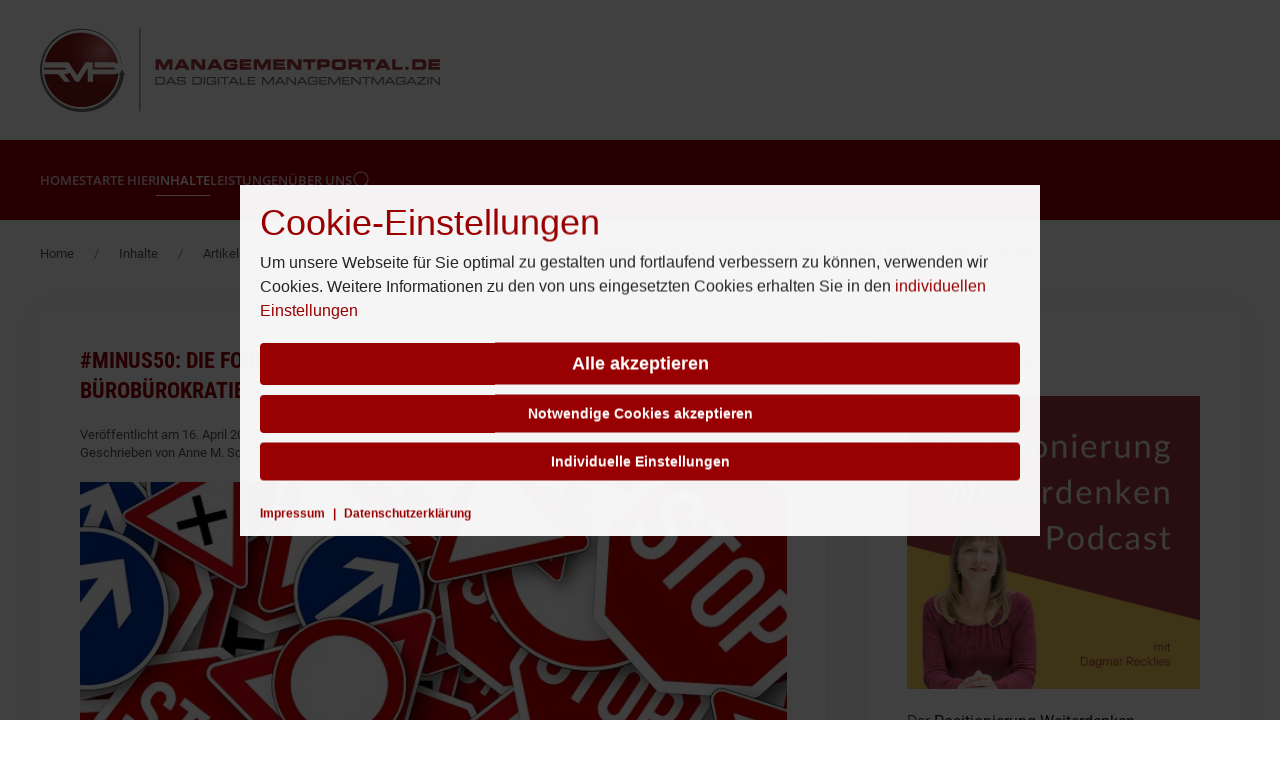

--- FILE ---
content_type: text/html; charset=utf-8
request_url: https://www.managementportal.de/inhalte/artikel/fachbeitraege/21-management-und-strategie/928-minus50-buerokratie-abbauen.html?fontstyle=f-larger
body_size: 13562
content:
<!DOCTYPE html>
<html lang="de-de" dir="ltr">
    <head>
        <meta name="viewport" content="width=device-width, initial-scale=1">
        <link rel="icon" href="/images/RMP/apple-touch-icon.png" sizes="any">
                <link rel="apple-touch-icon" href="/images/RMP/apple-touch-icon.png">
        <meta charset="utf-8">
	<meta name="rights" content="Recklies Management Project GmbH - Die Strategieexperten">
	<meta name="author" content="Anne M. Schüller">
	<meta name="description" content="Unnötige Regeln und Bürokratie lähmen die Unternehmen, frustrieren die Mitarbeiter und verärgern die Kunden. Anne M. Schüller empfiehlt, nach der Regel Minus50 organisatorischen Ballast abzubauen">
	<meta name="generator" content="Joomla! - Open Source Content Management">
	<title>#Minus50: Die Formel für weniger administrativen Ballast und Bürobürokratie  – Managementportal - Das digitale Managementmagazin</title>
	<link href="/media/system/css/joomla-fontawesome.min.css?ver=4.4.16" rel="preload" as="style" onload="this.onload=null;this.rel='stylesheet'">
<link href="/media/vendor/joomla-custom-elements/css/joomla-alert.min.css?0.4.1" rel="stylesheet">
	<link href="/media/plg_system_jcepro/site/css/content.min.css?86aa0286b6232c4a5b58f892ce080277" rel="stylesheet">
	<link href="/templates/yootheme/css/theme.12.css?1734009210" rel="stylesheet">
	<link href="/templates/yootheme/css/theme.update.css?4.4.16" rel="stylesheet">
	<link href="/media/com_kickconsentmanager/css/kcmwall.1.2.0.min.css?b17dc3" rel="stylesheet">
	<style>:root {--kcmZindex:2147483647;--kcmOverlayZindex:9000;--kcmOverlayBackground:rgba(0, 0, 0, 0.75);--kcmMaxHeight:70vh;--kcmContentMaxWidth:1200px;--kcmBackgrondColor:rgba(255, 255, 255, 0.95);--kcmFontStack:Helvetica Neue, Helvetica, Arial, sans-serif;--kcmBaseFontSize:16px;--kcmColor:#262626;--kcmLinkColor:#990001;--kcmBottomLinkColor:#990001;--kcmServiceBorderColor:#cccccc;--kcmHeadlineFontStack:Helvetica Neue, Helvetica, Arial, sans-serif;--kcmHeadlineColor:#990001;--kcmCategoryBackgroundColor:rgba(255, 255, 255, 1);--kcmCategoryHeadlineColor:#990001;--kcmCategoryTextColor:#262626;--kcmButtonBackgrondColor:#990001;--kcmButtonTextColor:#ffffff;--kcmButtonBorderColor:#990001;--kcmButtonBorderWidth:2px;--kcmButtonFontSize:18px;--kcmButtonFontWeight:bold;--kcmButtonHoverBackgrondColor:#ffffff;--kcmButtonHoverTextColor:#990001;--kcmButtonHoverBorderColor:#990001;--kcmButtonNecessaryBackgrondColor:#990001;--kcmButtonNecessaryTextColor:#ffffff;--kcmButtonNecessaryBorderColor:#990001;--kcmButtonNecessaryBorderWidth:2px;--kcmButtonNecessaryFontSize:14px;--kcmButtonNecessaryFontWeight:bold;--kcmButtonNecessaryHoverBackgrondColor:#ffffff;--kcmButtonNecessaryHoverTextColor:#990001;--kcmButtonNecessaryHoverBorderColor:#990001;--kcmButtonSwitchBackgrondColor:#990001;--kcmButtonSwitchTextColor:#ffffff;--kcmButtonSwitchBorderColor:#990001;--kcmButtonSwitchBorderWidth:2px;--kcmButtonSwitchFontSize:14px;--kcmButtonSwitchFontWeight:bold;--kcmButtonSwitchHoverBackgrondColor:#ffffff;--kcmButtonSwitchHoverTextColor:#990001;--kcmButtonSwitchHoverBorderColor:#990001;--kcmSwitcherBgBorder:#e7e7e7;--kcmSwitcherIconColor:#ffffff;--kcmSwitcherBgBackground:#f7cbcb;--kcmSwitcherOffBg:#ff6a6a;--kcmSwitcherCheckedBG:#c5f7a8;--kcmSwitcherCheckedMark:#77c44c;--kcmSwitcherIntermediateBG:#ffeaa1;--kcmSwitcherIntermediateMark:#f9c713;--kcmSwitcherDisabledBG:#e1e1e1;--kcmSwitcherDisabledMark:#a6a6a6;--kcmSwitcherDisablesInfo:#a6a6a6;}</style>
<script type="application/json" class="joomla-script-options new">{"joomla.jtext":{"ERROR":"Fehler","MESSAGE":"Nachricht","NOTICE":"Hinweis","WARNING":"Warnung","JCLOSE":"Schließen","JOK":"OK","JOPEN":"Öffnen"},"system.paths":{"root":"","rootFull":"https:\/\/www.managementportal.de\/","base":"","baseFull":"https:\/\/www.managementportal.de\/"},"csrf.token":"fd4d903fc26c9fd4d3bf2a6a55ab2e18"}</script>
	<script src="/media/system/js/core.min.js?2cb912"></script>
	<script src="/media/system/js/messages.min.js?9a4811" type="module"></script>
	<script src="/templates/yootheme/vendor/assets/uikit/dist/js/uikit.min.js?4.4.16"></script>
	<script src="/templates/yootheme/vendor/assets/uikit/dist/js/uikit-icons-max.min.js?4.4.16"></script>
	<script src="/templates/yootheme/js/theme.js?4.4.16"></script>
	<script src="https://www.googletagmanager.com/gtag/js?id=G-3HH26L6LHB" async></script>
	<script type="application/ld+json">{"@context":"https://schema.org","@graph":[{"@type":"Organization","@id":"https://www.managementportal.de/#/schema/Organization/base","name":"Managementportal - Das digitale Managementmagazin","url":"https://www.managementportal.de/"},{"@type":"WebSite","@id":"https://www.managementportal.de/#/schema/WebSite/base","url":"https://www.managementportal.de/","name":"Managementportal - Das digitale Managementmagazin","publisher":{"@id":"https://www.managementportal.de/#/schema/Organization/base"}},{"@type":"WebPage","@id":"https://www.managementportal.de/#/schema/WebPage/base","url":"https://www.managementportal.de/inhalte/artikel/fachbeitraege/21-management-und-strategie/928-minus50-buerokratie-abbauen.html?fontstyle=f-larger","name":"#Minus50: Die Formel für weniger administrativen Ballast und Bürobürokratie  – Managementportal - Das digitale Managementmagazin","description":"Unnötige Regeln und Bürokratie lähmen die Unternehmen, frustrieren die Mitarbeiter und verärgern die Kunden. Anne M. Schüller empfiehlt, nach der Regel Minus50 organisatorischen Ballast abzubauen","isPartOf":{"@id":"https://www.managementportal.de/#/schema/WebSite/base"},"about":{"@id":"https://www.managementportal.de/#/schema/Organization/base"},"inLanguage":"de-DE","breadcrumb":{"@id":"https://www.managementportal.de/#/schema/BreadcrumbList/17"}},{"@type":"Article","@id":"https://www.managementportal.de/#/schema/com_content/article/928","name":"#Minus50: Die Formel für weniger administrativen Ballast und Bürobürokratie ","headline":"#Minus50: Die Formel für weniger administrativen Ballast und Bürobürokratie ","inLanguage":"de-DE","author":{"@type":"Person","name":"Anne M. Schüller"},"articleSection":"Fachbeiträge","dateCreated":"2018-04-16T12:40:22+00:00","isPartOf":{"@id":"https://www.managementportal.de/#/schema/WebPage/base"}}]}</script>
	<script>
window.dataLayer = window.dataLayer || [];
function gtag(){dataLayer.push(arguments);}
gtag('js', new Date());
gtag('config', 'G-3HH26L6LHB');
</script>
	<script>window.yootheme ||= {}; var $theme = yootheme.theme = {"i18n":{"close":{"label":"Close"},"totop":{"label":"Back to top"},"marker":{"label":"Open"},"navbarToggleIcon":{"label":"Open menu"},"paginationPrevious":{"label":"Previous page"},"paginationNext":{"label":"Next page"},"searchIcon":{"toggle":"Open Search","submit":"Submit Search"},"slider":{"next":"Next slide","previous":"Previous slide","slideX":"Slide %s","slideLabel":"%s of %s"},"slideshow":{"next":"Next slide","previous":"Previous slide","slideX":"Slide %s","slideLabel":"%s of %s"},"lightboxPanel":{"next":"Next slide","previous":"Previous slide","slideLabel":"%s of %s","close":"Close"}}};</script>
	<script id="kcm-configuration" type="application/configuration">
{"customLinks":[{"name":"Impressum","href":"\/impressum.html","target":"_blank"},{"name":"Datenschutzerkl\u00e4rung","href":"\/datenschutzerklaerung.html","target":"_blank"}],"config_version":1,"consents_url":"index.php?option=com_kickconsentmanager&task=consent.log","cookie_expires_in_days":90,"timeout":-1,"overlay":true,"advanced_settings":true,"preview_mode":false,"poweredby":false,"publicPath":"https:\/\/www.managementportal.de\/media\/com_kickconsentmanager\/js\/","locale":{"version":1,"localeId":"*","texts":{"label_intro_heading":"Cookie-Einstellungen","label_intro":"Um unsere Webseite f\u00fcr Sie optimal zu gestalten und fortlaufend verbessern zu k\u00f6nnen, verwenden wir Cookies. Weitere Informationen zu den von uns eingesetzten Cookies erhalten Sie in den <a class=\"kmc-js-advanced-settings\" href=\"#\">individuellen Einstellungen<\/a>","label_button_save":"Speichern","label_button_accept":"Alle akzeptieren","label_button_accept_necessary":"Notwendige Cookies akzeptieren","label_button_advanced_settings":"Individuelle Einstellungen","label_button_back":"Einstellungen schlie\u00dfen","label_cpc_service_necessary":"Notwendig","label_cpc_cookies_open":"Cookie-Details \u00f6ffnen","label_cpc_cookies_close":"Cookie-Details schlie\u00dfen","label_cpc_list_update":"Diese Cookie-Details werden laufend aktualisiert. Wir empfehlen Ihnen daher, die Cookie-Details von Zeit zu Zeit zu \u00fcberpr\u00fcfen.","label_cpc_heading":"Cookie-Einstellungen","label_cpc_text":"Sie k\u00f6nnen Ihre Einwilligung jederzeit von der Cookie-Erkl\u00e4rung auf unserer Website \u00e4ndern oder widerrufen.","label_nocookie_head":"Um unsere Dienstleistungen bestm\u00f6glich anbieten zu k\u00f6nnen, m\u00fcssen Cookies in Ihrem Browser aktiviert sein.","label_nocookie_text":"Bitte aktivieren Sie Cookies in den Eigenschaften Ihres Browsers. So k\u00f6nnen Sie es in <a href=\"https:\/\/support.google.com\/chrome\/answer\/95647?co=GENIE.Platform%3DDesktop&hl=en-GB\" target=\"_blank\">Google Chrome<\/a> oder <a href=\"https:\/\/support.mozilla.org\/en-US\/kb\/cookies-information-websites-store-on-your-computer\" target=\"_blank\">Firefox<\/a>."}},"serviceCategories":[{"alias":"essential","required":true,"label_heading":"Notwendige Cookies","label_text":"Notwendige Cookies helfen dabei, eine Webseite nutzbar zu machen, indem sie Grundfunktionen wie Seitennavigation und Zugriff auf sichere Bereiche der Webseite erm\u00f6glichen. Die Webseite kann ohne diese Cookies nicht richtig funktionieren.","services":[{"id":"kcm","name":"Kick Consent Manager","required":true,"infos":[{"label":"Zweck","desc":false,"value":"Diese Datenverarbeitung ist unbedingt erforderlich, um die Zustimmung des Besuchers zu Cookies zu speichern.","info":"Diese Datenverarbeitung ist unbedingt erforderlich, um die Zustimmung des Besuchers zu Cookies zu speichern."},{"label":"Gesetzt von","desc":false,"value":"Eigent\u00fcmer dieser Website","info":"Eigent\u00fcmer dieser Website"}],"cookies":[{"name":"kcm_data","infos":[{"label":"Zweck","desc":false,"value":"Dieses Cookie speichert die Zustimmung oder Ablehnung des Users zum Setzen von Cookies, die der Zustimmung bed\u00fcrfen oder die auf einem legitimen Interesse beruhen.","info":"Dieses Cookie speichert die Zustimmung oder Ablehnung des Users zum Setzen von Cookies, die der Zustimmung bed\u00fcrfen oder die auf einem legitimen Interesse beruhen."},{"label":"Ablauf","desc":false,"value":"90 Tage","info":"90 Tage"}]}]}]},{"alias":"statistics","required":false,"label_heading":"Statistiken","label_text":"Statistik-Cookies helfen Webseiten-Besitzern zu verstehen, wie Besucher mit Webseiten interagieren, indem Informationen anonym gesammelt und gemeldet werden.","services":[{"id":"google-analytics","name":"Google Analytics","required":false,"infos":[{"label":"Google Analytics","desc":false,"value":"Durch die Freigabe von Statistiken erm\u00f6glichen Sie es uns, unsere Webseite zu optimieren und die Inhalte gezielter auf Ihre Bed\u00fcrfnisse abzustimmen.","info":"Durch die Freigabe von Statistiken erm\u00f6glichen Sie es uns, unsere Webseite zu optimieren und die Inhalte gezielter auf Ihre Bed\u00fcrfnisse abzustimmen."}],"cookies":false}]}]}
</script>
<script src="https://www.managementportal.de/media/com_kickconsentmanager/js/kcm.1.2.0.min.js"></script>

    </head>
    <body class="">

        <div class="uk-hidden-visually uk-notification uk-notification-top-left uk-width-auto">
            <div class="uk-notification-message">
                <a href="#tm-main">Zum Hauptinhalt springen</a>
            </div>
        </div>

        
        
        <div class="tm-page">

                        


<header class="tm-header-mobile uk-hidden@m">


    
        <div class="uk-navbar-container">

            <div class="uk-container uk-container-expand">
                <nav class="uk-navbar" uk-navbar="{&quot;align&quot;:&quot;left&quot;,&quot;container&quot;:&quot;.tm-header-mobile&quot;,&quot;boundary&quot;:&quot;.tm-header-mobile .uk-navbar-container&quot;}">

                                        <div class="uk-navbar-left">

                                                    <a href="https://managementportal.de/" aria-label="Zurück zur Startseite" class="uk-logo uk-navbar-item">
    <picture>
<source type="image/webp" srcset="/templates/yootheme/cache/9b/logo-mobile-9bfd6780.webp 70w, /templates/yootheme/cache/89/logo-mobile-8982449f.webp 140w" sizes="(min-width: 70px) 70px">
<img alt="RMP Managementportal.de" loading="eager" src="/templates/yootheme/cache/7d/logo-mobile-7d4ac4b5.png" width="70" height="70">
</picture></a>
                        
                        
                    </div>
                    
                    
                                        <div class="uk-navbar-right">

                                                    
                        
                        <a uk-toggle href="#tm-dialog-mobile" class="uk-navbar-toggle">

        
        <div uk-navbar-toggle-icon></div>

        
    </a>

                    </div>
                    
                </nav>
            </div>

        </div>

    



        <div id="tm-dialog-mobile" uk-offcanvas="container: true; overlay: true" mode="slide" flip>
        <div class="uk-offcanvas-bar uk-flex uk-flex-column">

                        <button class="uk-offcanvas-close uk-close-large" type="button" uk-close uk-toggle="cls: uk-close-large; mode: media; media: @s"></button>
            
                        <div class="uk-margin-auto-bottom">
                
<div class="uk-panel" id="module-menu-dialog-mobile">

    
    
<ul class="uk-nav uk-nav-default">
    
	<li class="item-216"><a href="/">Home</a></li>
	<li class="item-199"><a href="/starte-hier.html">Starte hier</a></li>
	<li class="item-201 uk-active uk-parent"><a href="/inhalte.html">Inhalte</a>
	<ul class="uk-nav-sub">

		<li class="item-203"><a href="/inhalte/buchtipps.html">Buchtipps</a></li>
		<li class="item-204"><a href="/inhalte/ressourcen-und-technik.html">Ressourcen und Technik</a></li>
		<li class="item-218 uk-active uk-parent"><a href="/inhalte/artikel.html">Artikel</a>
		<ul>

			<li class="item-221 uk-active"><a href="/inhalte/artikel/fachbeitraege.html">Fachbeiträge</a></li>
			<li class="item-220 uk-parent"><a href="/inhalte/artikel/pressemitteilungen.html">Pressemitteilungen</a>
			<ul>

				<li class="item-208"><a href="/inhalte/artikel/pressemitteilungen/2017.html">2017</a></li>
				<li class="item-209"><a href="/inhalte/artikel/pressemitteilungen/2018.html">2018</a></li>
				<li class="item-212"><a href="/inhalte/artikel/pressemitteilungen/2019.html">2019</a></li>
				<li class="item-213"><a href="/inhalte/artikel/pressemitteilungen/2020.html">2020</a></li>
				<li class="item-214"><a href="/inhalte/artikel/pressemitteilungen/2021.html">2021</a></li>
				<li class="item-215"><a href="/inhalte/artikel/pressemitteilungen/2022.html">2022</a></li></ul></li></ul></li></ul></li>
	<li class="item-200"><a href="/leistungen.html">Leistungen</a></li>
	<li class="item-126"><a href="/rmp-gmbh.html">Über uns</a></li></ul>

</div>

            </div>
            
            
        </div>
    </div>
    
    
    

</header>




<header class="tm-header uk-visible@m">






        <div class="tm-headerbar-default tm-headerbar tm-headerbar-top">
        <div class="uk-container uk-flex uk-flex-middle">

                        <div class="uk-grid-medium uk-child-width-auto uk-flex-middle" uk-grid><div><a href="https://managementportal.de/" aria-label="Zurück zur Startseite" class="uk-logo">
    <picture>
<source type="image/webp" srcset="/templates/yootheme/cache/08/logo-087ccb4f.webp 399w, /templates/yootheme/cache/85/logo-85e83fd2.webp 400w" sizes="(min-width: 400px) 400px">
<img alt="RMP Managementportal.de" loading="eager" src="/templates/yootheme/cache/56/logo-566215b3.png" width="400" height="100">
</picture></a></div><div>
<div class="uk-panel" id="module-115">

    
    <div class="mod-banners bannergroup">
    <div class="bannerheader">
        ANZEIGE    </div>


</div>

</div>
</div></div>
            
            
        </div>
    </div>
    
    
                <div uk-sticky media="@m" show-on-up animation="uk-animation-slide-top" cls-active="uk-navbar-sticky" sel-target=".uk-navbar-container">
        
            <div class="uk-navbar-container">

                <div class="uk-container uk-flex uk-flex-middle">
                    <nav class="uk-navbar uk-flex-auto" uk-navbar="{&quot;align&quot;:&quot;left&quot;,&quot;container&quot;:&quot;.tm-header &gt; [uk-sticky]&quot;,&quot;boundary&quot;:&quot;.tm-header .uk-navbar-container&quot;}">

                                                <div class="uk-navbar-left">
                            
<ul class="uk-navbar-nav">
    
	<li class="item-216"><a href="/">Home</a></li>
	<li class="item-199"><a href="/starte-hier.html">Starte hier</a></li>
	<li class="item-201 uk-active uk-parent"><a href="/inhalte.html">Inhalte</a>
	<div class="uk-drop uk-navbar-dropdown" style="width: 500px;"><div class="uk-grid tm-grid-expand uk-grid-margin" uk-grid>
<div class="uk-width-1-2@m">
    
        
            
            
            
                
                    
<h2 class="uk-h4 uk-heading-divider uk-text-primary">        Themen    </h2>
<div>
    
    
        
        <ul class="uk-margin-remove-bottom uk-nav uk-nav-default">                                <li class="el-item ">
<a class="el-link" href="/inhalte/buchtipps.html">
    
        
                    Buchtipps        
    
</a></li>
                                            <li class="el-item ">
<a class="el-link" href="/inhalte/ressourcen-und-technik.html">
    
        
                    Ressourcen und Technik        
    
</a></li>
                                            <li class="el-item ">
<a class="el-link" href="/inhalte/artikel.html">
    
        
                    Artikel        
    
</a></li>
                                            <li class="el-item ">
<a class="el-link" href="/inhalte/artikel/fachbeitraege.html">
    
        
                    Fachbeiträge        
    
</a></li>
                                            <li class="el-item ">
<a class="el-link" href="/inhalte/artikel/pressemitteilungen.html">
    
        
                    Pressemitteilungen        
    
</a></li>
                            </ul>
        
    
    
</div>
                
            
        
    
</div>
<div class="uk-width-1-2@m">
    
        
            
            
            
                
                    
<h2 class="uk-h4 uk-heading-divider uk-text-primary">        Archiv    </h2>
<div>
    
    
        
        <ul class="uk-margin-remove-bottom uk-nav uk-nav-default">                                <li class="el-item ">
<a class="el-link" href="/inhalte/artikel/pressemitteilungen/2017.html">
    
        
                    Jahr 2017        
    
</a></li>
                                            <li class="el-item ">
<a class="el-link" href="/inhalte/artikel/pressemitteilungen/2018.html">
    
        
                    Jahr 2018        
    
</a></li>
                                            <li class="el-item ">
<a class="el-link" href="/inhalte/artikel/pressemitteilungen/2019.html">
    
        
                    Jahr 2019        
    
</a></li>
                                            <li class="el-item ">
<a class="el-link" href="/inhalte/artikel/pressemitteilungen/2020.html">
    
        
                    Jahr 2020        
    
</a></li>
                                            <li class="el-item ">
<a class="el-link" href="/inhalte/artikel/pressemitteilungen/2021.html">
    
        
                    Jahr 2021        
    
</a></li>
                                            <li class="el-item ">
<a class="el-link" href="/inhalte/artikel/pressemitteilungen/2022.html">
    
        
                    Jahr 2022        
    
</a></li>
                            </ul>
        
    
    
</div>
                
            
        
    
</div></div></div></li>
	<li class="item-200"><a href="/leistungen.html">Leistungen</a></li>
	<li class="item-126 uk-parent"><a href="/rmp-gmbh.html">Über uns</a>
	<div class="uk-drop uk-navbar-dropdown" style="width: 800px;"><div class="uk-grid tm-grid-expand uk-grid-margin" uk-grid>
<div class="uk-width-1-3@m">
    
        
            
            
            
                
                    
<div class="uk-margin">
        <a class="el-link" href="/component/content/article/19-oliver-recklies-bios.html?catid=20&amp;Itemid=127"><picture>
<source type="image/webp" srcset="/templates/yootheme/cache/af/Oliver-Recklies-2019-klein-af03e96b.webp 593w" sizes="(min-width: 593px) 593px">
<img src="/templates/yootheme/cache/fe/Oliver-Recklies-2019-klein-fec06640.jpeg" width="593" height="663" class="el-image" alt loading="lazy">
</picture></a>    
    
</div><div class="uk-panel uk-text-emphasis uk-margin"><p style="text-align: center;"> <strong><a title="Dr. Oliver Recklies" href="/component/content/article/19-oliver-recklies-bios.html?catid=20&amp;Itemid=127" rel="alternate">Dr. Oliver Recklies</a></strong></p></div>
                
            
        
    
</div>
<div class="uk-width-1-3@m">
    
        
            
            
            
                
                    
<div class="uk-margin">
        <a class="el-link" href="/das-management/dagmar-recklies.html"><picture>
<source type="image/webp" srcset="/templates/yootheme/cache/4d/Dagmar_Recklies_Strategieexperten-klein-4d5dd557.webp 484w" sizes="(min-width: 484px) 484px">
<img src="/templates/yootheme/cache/da/Dagmar_Recklies_Strategieexperten-klein-da846e39.jpeg" width="484" height="551" class="el-image" alt loading="lazy">
</picture></a>    
    
</div><div class="uk-panel uk-margin"><p style="text-align: center;"><strong><a title="Dagmar Recklies" href="/das-management/dagmar-recklies.html" rel="alternate">Dagmar Recklies</a></strong></p></div>
                
            
        
    
</div>
<div class="uk-width-1-3@m">
    
        
            
            
            
                
                    
<h3 class="uk-h4 uk-heading-divider uk-text-primary">        Das Managementportal    </h3>
<div>
    
    
        
        <ul class="uk-margin-remove-bottom uk-nav uk-nav-default">                                <li class="el-item ">
<a class="el-link" href="/unsere-leistungen/seminare-trainings.html">
    
        
                    Seminare und Trainings        
    
</a></li>
                            </ul>
        
    
    
</div>
<div>
    
    
        
        <ul class="uk-margin-remove-bottom uk-nav uk-nav-default">                                <li class="el-item ">
<a class="el-link" href="/das-management.html">
    
        
                    Das Management        
    
</a></li>
                            </ul>
        
    
    
</div>
<div>
    
    
        
        <ul class="uk-margin-remove-bottom uk-nav uk-nav-default">                                <li class="el-item ">
<a class="el-link" href="/ressourcen.html">
    
        
                    Ressourcen        
    
</a></li>
                            </ul>
        
    
    
</div>
<div>
    
    
        
        <ul class="uk-margin-remove-bottom uk-nav uk-nav-default">                                <li class="el-item ">
<a class="el-link" href="/contentmarketing-und-native-advertising.html">
    
        
                    Contentmarketing und Native Advertising        
    
</a></li>
                            </ul>
        
    
    
</div>
                
            
        
    
</div></div></div></li></ul>


    <a class="uk-navbar-toggle" id="module-tm-3" href="#search-tm-3-modal" uk-search-icon uk-toggle></a>

    <div id="search-tm-3-modal" class="uk-modal-full" uk-modal="container: true">
        <div class="uk-modal-dialog uk-flex uk-flex-center uk-flex-middle" uk-height-viewport>
            <button class="uk-modal-close-full uk-close-large" type="button" uk-close uk-toggle="cls: uk-modal-close-full uk-close-large uk-modal-close-default; mode: media; media: @s"></button>
            <div class="uk-search uk-search-large">
                <form id="search-tm-3" action="/inhalte/artikel/fachbeitraege/18-maerkte-branchen-trends/1567-regulatorische-anforderungen-digitalisierung.html" method="post" role="search" class="uk-search uk-search-large"><input name="searchword" placeholder="Suche" minlength="3" aria-label="Suche" type="search" class="uk-search-input uk-text-center" autofocus><input type="hidden" name="task" value="search"><input type="hidden" name="option" value="com_search"><input type="hidden" name="Itemid" value="221"></form>            </div>
        </div>
    </div>







                        </div>
                        
                        
                    </nav>
                </div>

            </div>

                </div>
        
    




</header>

            
            

            <main id="tm-main" >

                
                <div id="system-message-container" aria-live="polite"></div>

                <!-- Builder #template-8hoQ_dIr --><style class="uk-margin-remove-adjacent">#template-8hoQ_dIr\#0 img{width: 100%;}</style>
<div class="uk-section-default uk-section uk-section-xsmall uk-padding-remove-bottom">
    
        
        
        
            
                                <div class="uk-container">                
                    <div class="uk-grid tm-grid-expand uk-child-width-1-1 uk-grid-margin">
<div class="uk-width-1-1">
    
        
            
            
            
                
                    

<nav aria-label="Breadcrumb" class="uk-margin-small">
    <ul class="uk-breadcrumb uk-margin-remove-bottom" vocab="https://schema.org/" typeof="BreadcrumbList">
    
            <li property="itemListElement" typeof="ListItem">            <a href="/" property="item" typeof="WebPage"><span property="name">Home</span></a>
            <meta property="position" content="1">
            </li>    
            <li property="itemListElement" typeof="ListItem">            <a href="/inhalte.html" property="item" typeof="WebPage"><span property="name">Inhalte</span></a>
            <meta property="position" content="2">
            </li>    
            <li property="itemListElement" typeof="ListItem">            <a href="/inhalte/artikel.html" property="item" typeof="WebPage"><span property="name">Artikel</span></a>
            <meta property="position" content="3">
            </li>    
            <li property="itemListElement" typeof="ListItem">            <a href="/inhalte/artikel/fachbeitraege.html" property="item" typeof="WebPage"><span property="name">Fachbeiträge</span></a>
            <meta property="position" content="4">
            </li>    
            <li property="itemListElement" typeof="ListItem">            <a href="/inhalte/artikel/fachbeitraege/21-management-und-strategie.html" property="item" typeof="WebPage"><span property="name">Management und Strategie</span></a>
            <meta property="position" content="5">
            </li>    
            <li property="itemListElement" typeof="ListItem">            <span property="name" aria-current="page">#Minus50: Die Formel für weniger administrativen Ballast und Bürobürokratie </span>            <meta property="position" content="6">
            </li>    
    </ul>
</nav>

                
            
        
    
</div></div>
                                </div>                
            
        
    
</div>
<div class="uk-section-default uk-section uk-section-small">
    
        
        
        
            
                                <div class="uk-container">                
                    <div class="uk-grid tm-grid-expand uk-grid-margin" uk-grid>
<div class="uk-grid-item-match uk-width-2-3@m">
        <div class="uk-card-default uk-card uk-card-body">    
        
            
            
            
                
                    <div class="uk-panel uk-margin"><div class="uk-grid tm-grid-expand uk-child-width-1-1 uk-grid-margin">
<div class="uk-width-1-1">
    
        
            
            
            
                
                    
<h1 class="uk-h3 uk-text-primary">        #Minus50: Die Formel für weniger administrativen Ballast und Bürobürokratie    </h1><div class="uk-panel uk-text-meta uk-margin uk-margin-remove-bottom">Veröffentlicht am 16. April 2018</div><div class="uk-panel uk-text-meta uk-margin uk-margin-remove-top">Geschrieben von Anne M. Schüller</div><div class="uk-panel uk-margin" id="template-8hoQ_dIr#0"><p><img title="Regeln Vorschriften Bürokratie" src="/images/artikel/2015/Regeln-Buerokratie.jpg" alt="Ballast durch zu viele Regeln, Vorschriften und Bürokratie abbauen" width="550" /></p>
<p>Agiler, digitaler, innovativer: Das sind Hauptaspekte, um als Unternehmen die Zukunft erreichen zu können. Doch die Mitarbeiter ertrinken in Bürokratie. Um Zeit und Raum für Neues zu haben, muss man sich also zunächst von Altlasten trennen. Minus50 setzt genau an diesem Punkt an und will sagen: Fünfzig Prozent weniger Administration, Formularwesen und Genehmigungsverfahren.</p></div><div class="uk-panel uk-margin"><p>Prozessbesessenheit, Reporting-Manie und verkrampfte Regelwerke sind eine kolossale Verschwendung von Zeit, Geld, Engagement und Talenten, die sich heute niemand mehr leisten kann. Bürokratie macht ein Unternehmen lahm und dumm, weil alles einem vordefinierten Weg folgen muss und in starren Verfahrensweisen versinkt.</p>
<p>Doch je träger eine Organisation, desto anfälliger ist sie für Überholmanöver. Von daher ist zunächst eine Transformation in einen agileren Zustand vonnöten. Alles, was eine Organisation schwerfällig macht, muss schleunigst weg. Und alles, was sie schnell macht, muss her.</p>
<p>Im Eilschritt die Zukunft erreichen heißt also zuallererst: rigide Strukturen lockern, Festgefahrenes lösen, Altlasten entsorgen und Hürden entfernen, um flotter laufen zu können. Hiermit sind allerdings <em>nicht</em> die gesetzlichen Regularien und behördlichen Vorschriften gemeint, sondern überholte interne Unternehmensroutinen.</p>
<h2><strong>Bürokratie macht langsam und dumm</strong></h2>
<p>Ganz ohne Strukturen und Regeln geht es natürlich nicht, schon allein deshalb ist plus/minus 50 eine vernünftige Zielzahl. Einleuchtende Funktionsvorgaben sichern ein notwendiges qualitatives Leistungsniveau. Und sie helfen, böse Fehler zu vermeiden. Solche Prozesse sind kluge Prozesse.</p>
<p>Dumme Prozesse hingegen verplempern wertvolle Zeit. Und sie sorgen für Stillstand. Denn wenn ein Handbuch zum Gesetzbuch wird, sind die Mitarbeiter vor allem damit beschäftigt, den vorbestimmten Arbeitsabläufen akribisch zu folgen, selbst dann, wenn das der größte Unsinn ist.</p>
<p>Zudem sorgt Bürokratie für Selbstvermehrung. Jeder Ausrutscher hat eine weitere Regel zur Folge. Am Ende wird das Ganze derart komplex, dass alles wie in einem Panzer erstarrt. Also „entregeln“ Sie! Werden Sie wendig, pfiffig und schlank.</p>
<h2><strong>Vor dem Obendrauf muss unten was weg</strong></h2>
<p><strong>Entschlackungsprogramme</strong> gehören in den tagtäglichen Ablauf, weil bei zunehmender Arbeitsdichte und steigender Komplexität schon jetzt kaum noch Raum für das Wesentliche bleibt. Und ständig werden den bereits überlasteten Mitarbeitern weitere Projekte aufgebrummt. Doch vor dem Obendrauf muss erstmal unten was weg.</p>
<p>Wer die Zukunft erreichen will, tut sich leichter mit wenig Gepäck. Regeln, Standards und Normen von früher sind dabei nur hinderlich. Sie lähmen das Vorankommen, frustrieren die Mitarbeiter und verärgern die Kunden.</p>
<p>Die entscheidende Frage ist demnach <em>nicht:</em> „Was brauchen wir noch?“ Sondern sie lautet zunächst: „Was muss weg?“ Und hiernach stellt sich die Frage: „Was muss anders werden, damit wir zukunftsfit sind?“ Die Mitarbeiter wissen übrigens meist längst, was das ist.</p>
<p><em><div class="moduletable ">
        <div class="mod-banners bannergroup">

    <div class="mod-banners__item banneritem">
                                                                                                                                                                                                                                                                                                                                                                                                    <a
                            href="/component/banners/click/9.html" target="_blank" rel="noopener noreferrer"
                            title="Google-Intext">
                            <img src="https://managementportal.de/images/banners/5x10-Positionierung-Banner.png" alt="5x10 Klar positioniert - E-Mail-Kurs" width="550">                        </a>
                                                            </div>

</div>
</div>
</em></p>
<h2><strong>Bürokratie und andere Monster identifizieren</strong></h2>
<p>Zum Start fängt man am besten dort an, wo sich schnell was bewegen lässt. Dies ist auch deshalb sehr hilfreich, weil erste Erfolgserlebnisse so zügig sichtbar werden und im Unternehmen via Storytelling die Runde machen können.</p>
<p>Neben überflüssigem Papierkram, antiquierten Routinen, lästigen Arbeitsabläufen, unnötigen Verfahren, bremsenden Vorschriften und sonstigen Bürokratiemonstern kann man sich bei dieser Gelegenheit auch von vielen weiteren Monstern trennen:</p>
<ul>
<li>Schreibstil-, Textbaustein- und Floskelmonster</li>
<li>Kundenverärgerungsmonster</li>
<li>Meeting-, Powerpoint- und eMailmonster</li>
</ul>
<p>Für all diese Zwecke empfiehlt sich #Minus50 oder ein „Kill a stupid rule“-Programm.</p>
<h2><strong>So starten Sie ein <strong>Entschlackungsprogramm</strong></strong></h2>
<p>„Kill a stupid rule“ wurde ursprünglich von US-Banker Vernon Hill entwickelt. Er belohnte jeden Mitarbeiter mit 50 Dollar, der eine bestehende Vorschrift ausmachte und abschaffen half, die daran hinderte, die Kunden der Bank glücklich zu machen.</p>
<p>Eine ideale „Kill a stupid rule“-Ausgangsfrage ist diese:</p>
<blockquote>
<p>„Kill a stupid rule!“ Von welchen untauglichen Standards, Regeln und Verfahren und von welchem administrativen Unsinn sollten wir uns schnellstmöglich trennen?</p>
</blockquote>
<p>Bitten Sie zum Beispiel im Rahmen eines Abteilungsmeetings die Anwesenden, sich zu zweit zusammenzusetzen und innerhalb von zehn Minuten so viele „stupid rules“ wie nur möglich zu finden, auf Haftzettel oder Moderatorenkärtchen zu schreiben und anonym an eine umgedrehte Pinnwand zu heften. Sie werden sich wahrscheinlich wundern, wie auf einmal die Funken sprühen und was so alles zusammenkommt.</p>
<h2><strong>Die Mitarbeiter: perfekte Lösungslieferanten</strong></h2>
<p>Um rasch in den Exzellenzbereich vorzudringen, stellen Sie hiernach folgende Frage:</p>
<blockquote>
<p>Was ist die allerbeste Idee, wie wir es stattdessen besser machen können?</p>
</blockquote>
<p>Diese Frage muss exakt so gestellt sein, weil sonst meist nur Allerweltslösungen vorgeschlagen werden. Wieder wird zu zweit gearbeitet. Jedes Tandem sucht sich einen Zettel an der Pinnwand aus und macht sich an die Verbesserungsarbeit. Aus meiner Workshop-Erfahrung heraus kann ich sagen: Die Leute werden unglaublich schnell fündig.</p>
<p>Das meiste Wissen steckt nämlich schon längst im Unternehmen, es müsste nur herausgekitzelt werden. Die so lange gelebte Praxis, Konzepte im „obersten Stock“ auszuhecken, um sie dann nach unten durchzudrücken, führt zu Unlust und Frust.</p>
<p>Übrigens sind talentierte Mitarbeiter aus dem Kreis der jungen Generation für die Jagd nach altem Bürokratiefirlefanz geradezu prädestiniert. Mit ihrem unverstellten Blick und dem immanenten Drang, die Dinge agiler, digitaler und innovativer zu machen. sind sie bestens geeignet, ein Unternehmen fit für die Zukunft zu machen.</p>
<p>---------------------------------</p>
<p><strong>Weitere Beiträge zum Thema</strong></p>
<p><a href="/component/content/article/658-regeln-ablaufdatum.html?catid=28&amp;Itemid=107">Warum Regeln ein Ablaufdatum benötigen</a></p>
<p>---------------------------------</p>
<p><strong>Das Buch zum Thema</strong></p>
<table>
<tbody>
<tr>
<td width="189"> <a href="https://www.amazon.de/Fit-f%C3%BCr-Next-Economy-Zukunftsf%C3%A4hig-ebook/dp/B071CQBDX5/ref=as_li_ss_il?_encoding=UTF8&amp;qid=1494244961&amp;sr=8-3&amp;linkCode=li2&amp;tag=managementportal&amp;linkId=4e98c0dd594f39af5ebd46c9316c98d3" target="_blank"><img src="//ws-eu.amazon-adsystem.com/widgets/q?_encoding=UTF8&amp;ASIN=B071CQBDX5&amp;Format=_SL160_&amp;ID=AsinImage&amp;MarketPlace=DE&amp;ServiceVersion=20070822&amp;WS=1&amp;tag=managementportal" alt="" border="0" /></a><img style="border: none !important; margin: 0px !important;" src="https://ir-de.amazon-adsystem.com/e/ir?t=managementportal&amp;l=li2&amp;o=3&amp;a=B071CQBDX5" alt="" width="1" height="1" border="0" /></td>
<td style="width: 555px; vertical-align: top;" width="555">
<p>Anne M. Schüller, Alex T. Steffen</p>
<p><strong>Fit für die Next Economy<br />Zukunftsfähig mit den Digital Natives</strong></p>
<p>Wiley Verlag 2017, 272 Seiten, gebunden, 19,99 Euro</p>
<p>ISBN: 978-3527509119</p>
<p>Bestellen unter <a href="http://www.anneschueller.de/shop.html">http://www.anneschueller.de/shop.html</a> oder <br /><a href="http://amzn.to/2pmWPD3" target="_blank" rel="alternate">auf Amazon.de</a></p>
</td>
</tr>
</tbody>
</table>
<p><strong>Die Autorin</strong></p>
<table style="height: 196px;" width="753">
<tbody>
<tr>
<td style="vertical-align: top;"><strong><img style="float: left; border: 0px; border-width: 0px; margin: 4px;" title="Anne M. Schüller" src="/images/artikel/2015/Anne-M-Schueller.jpg" alt="Anne M. Schüller" width="150" /></strong></td>
<td style="vertical-align: top;">
<p><strong>Anne M. Schüller</strong></p>
<p>Anne M. Schüller ist Managementdenker, Keynote-Speaker, mehrfach preisgekrönte Bestsellerautorin und Businesscoach. Die Diplom-Betriebswirtin gilt als führende Expertin für das Touchpoint Management und eine kundenfokussierte Unternehmensführung. Sie zählt zu den gefragtesten Rednern im deutschsprachigen Raum. 2015 wurde sie für ihr Lebenswerk in die Hall of Fame der German Speakers Association aufgenommen. Vom Business-Netzwerk LinkedIn wurde sie zur Top-Voice 2017 gekürt. Zu ihrem Kundenkreis zählt die Elite der Wirtschaft. Ihr Touchpoint Institut bildet zertifizierte Touchpoint Manager aus</p>
<p>Kontakt: <a href="http://www.anneschueller.de" target="_blank" rel="alternate">www.anneschueller.de</a> und <a href="http://www.touchpoint-management.de" target="_blank" rel="alternate">www.touchpoint-management.de</a></p>
</td>
</tr>
</tbody>
</table>
<p>--------------------</p>
<p>Bildquellen: <a href="https://pixabay.com/de/hinweistafeln-sonderzeichen-105193/">https://pixabay.com/de/hinweistafeln-sonderzeichen-105193/</a> und Anne M. Schüller</p></div>
                
            
        
    
</div></div></div>
                
            
        
        </div>    
</div>
<div class="uk-width-1-3@m">
    
        
            
            
            
                
                    <div>
<div class="uk-grid uk-child-width-1-1" uk-grid>    <div>
<div class="uk-card uk-card-body uk-card-default" id="module-117">

    
        <h3 class="uk-card-title">

                Unser Hör-Tipp        
        </h3>

    
    
<div class="uk-margin-remove-last-child custom" ><p><a href="https://www.reckliesmp.de/positionierung-weiterdenken-podcast/" target="_blank" rel="noopener"><img src="/images/RMP/Positionierung-Weiterdenken-Podcast-Cover.png" alt="Positionierung Weiterdenken Podcast" width="300" height="300" style="display: block; margin-left: auto; margin-right: auto;" loading="lazy" data-path="local-images:/RMP/Positionierung-Weiterdenken-Podcast-Cover.png" /></a></p>
<p>Der&nbsp;<strong>Positionierung Weiterdenken Podcast</strong>&nbsp;ist die kompakte Audio-Show für Selbständige und Solo-UnternehmerInnen – mit viel Input für Deine treffsichere&nbsp;<strong>Positionierung</strong>, aber auch mit dem Blick auf alles, was zum&nbsp;<strong>Businessaufbau</strong>&nbsp;dazugehört – vor allem&nbsp;<strong>Sichtbarkeit</strong>,&nbsp;<strong>Marketing</strong>&nbsp;und die passenden&nbsp;<strong>Angebote</strong><br /><a href="https://www.reckliesmp.de/positionierung-weiterdenken-podcast/" target="_blank" rel="alternate noopener" title="Strategieexperten-Podcast">Positionierung Weiterdenken Podcast</a></p></div>

</div>
</div>    <div>
<div class="uk-panel" id="module-120">

    
    <div class="mod-banners bannergroup">


</div>

</div>
</div>    <div>
<div class="uk-card uk-card-body uk-card-default" id="module-133">

    
        <h3 class="uk-card-title">

                B2B Werbung        
        </h3>

    
    
<div class="uk-margin-remove-last-child custom" ><p><a title="Werbung" href="/contentmarketing-und-native-advertising.html" rel="alternate"><img style="display: block; margin-left: auto; margin-right: auto;" src="/images/PR/Banner-Werbung-allgemein-280.jpg" alt="" /></a></p></div>

</div>
</div>    <div>
<div class="uk-card uk-card-body uk-card-default" id="module-116">

    
        <h3 class="uk-card-title">

                Aktuelle Termine        
        </h3>

    
    
<div class="uk-margin-remove-last-child custom" ><p><strong>Perfekte Kunden gezielt ansprechen – Onlineworkshop</strong></p>
<p>In 90 Minuten zur treffsicheren Kundenansprache – klar, gezielt, wirkungsvoll<br />Lass uns gemeinsam herausfinden, wie Du die richtigen Kunden richtig ansprichst</p>
<p>23.3.2025, 10:00 Uhr bis ca. 11:30 Uhr</p>
<p><a href="https://www.reckliesmp.de/kunden-ansprechen-workshop/" target="_blank" rel="noopener">https://www.reckliesmp.de/kunden-ansprechen-workshop/</a></p></div>

</div>
</div>    <div>
<div class="uk-card uk-card-body uk-card-default" id="module-128">

    
        <h3 class="uk-card-title">

                Buchtipps für Ihren Erfolg        
        </h3>

    
    
<div class="uk-margin-remove-last-child custom" ><p><a title="Buchtipps" href="/inhalte/buchtipps.html" rel="alternate"><img style="display: block; margin-left: auto; margin-right: auto;" src="/images/PR/Buchtipps-Managementportal-2015-2.jpg" alt="" /></a></p></div>

</div>
</div></div></div>
                
            
        
    
</div></div><div class="uk-grid tm-grid-expand uk-grid-margin" uk-grid>
<div class="uk-width-1-2@m">
    
        
            
            
            
                
                    <div>
<div class="uk-card uk-card-body uk-card-default" id="module-114">

    
        <h3 class="uk-h3">

                Aktuelle Bücher        
        </h3>

    
    <div class="mod-banners bannergroup">


</div>

</div>
</div>
                
            
        
    
</div>
<div class="uk-width-1-2@m">
    
        
            
            
            
                
                    <div>
<div class="uk-card uk-card-body uk-card-default" id="module-137">

    
        <h3 class="uk-h3">

                Neu im Blog / Podcast        
        </h3>

    
            <div style="direction: ltr;" class="text-left feed">
        

    <!-- Show items -->
                <ul class="newsfeed">
                                            <li>
                                            <span class="feed-link">
                        <a href="https://www.reckliesmp.de/buecher-2025/" target="_blank" rel="noopener">
                        Ein Jahr, 11 Bücher – Mein persönlicher Leserückblick 2025</a></span>
                    
                    
                                    </li>
                                            <li>
                                            <span class="feed-link">
                        <a href="https://www.reckliesmp.de/verkaufen-ohne-verkaufen/" target="_blank" rel="noopener">
                        Verkaufen, ohne dass es sich wie Verkaufen anfühlt – Die unaufdringliche Methode, Deine Angebote zu präsentieren</a></span>
                    
                    
                                    </li>
                                            <li>
                                            <span class="feed-link">
                        <a href="https://www.reckliesmp.de/nicht-meine-zielgruppe/" target="_blank" rel="noopener">
                        Nicht meine Zielgruppe – Wie umgehen mit Interessenten, die offensichtlich nicht passen?</a></span>
                    
                    
                                    </li>
                                            <li>
                                            <span class="feed-link">
                        <a href="https://www.reckliesmp.de/online-sichtbarkeit-strategien/" target="_blank" rel="noopener">
                        Online-Sichtbarkeit: Welche Strategien 2025 funktionieren und worauf Du Dich einstellen musst</a></span>
                    
                    
                                    </li>
                                            <li>
                                            <span class="feed-link">
                        <a href="https://www.reckliesmp.de/kurzepisoden-im-podcast/" target="_blank" rel="noopener">
                        Kurzepisoden im Podcast – Warum mache ich das und was bringt es?</a></span>
                    
                    
                                    </li>
                    </ul>
            </div>
    
</div>
</div>
                
            
        
    
</div></div>
                                </div>                
            
        
    
</div>

                
            </main>

            

                        <footer>
                <!-- Builder #footer -->
<div class="uk-section-secondary uk-section">
    
        
        
        
            
                                <div class="uk-container">                
                    <div class="uk-grid tm-grid-expand uk-grid-margin" uk-grid>
<div class="uk-width-1-2@m">
    
        
            
            
            
                
                    
<div class="uk-panel">
            <h3 class="el-title">                    Das Portal                </h3>    
    
<ul class="uk-nav uk-nav-default">
    
	<li class="item-138"><a href="/impressum.html" title="Impressum des Managementportals">Impressum</a></li>
	<li class="item-189"><a href="/datenschutzerklaerung.html" title="Datenschutzerklärung des Managementportals">Datenschutzerklärung</a></li>
	<li class="item-192"><a href="/about.html" title="Informationen über das Managementportal">About</a></li>
	<li class="item-193"><a href="/kontakt.html" title="Kontaktdaten des Managementportals">Kontakt</a></li>
	<li class="item-259"><a href="/sitemap.html">Sitemap</a></li></ul>

</div>
                
            
        
    
</div>
<div class="uk-width-1-2@m">
    
        
            
            
            
                
                    
<div class="uk-panel">
            <h3 class="el-title">                    Weitere Webprojekte                </h3>    
    
<ul class="uk-nav uk-nav-default">
    
	<li class="item-210"><a href="https://twitter.com/Recklies_DuO" target="_blank" title="Die Redaktion (Recklies DuO) auf Twitter">Twitter</a></li>
	<li class="item-211"><a href="https://www.instagram.com/oliver.recklies/" title="Die Redaktion (Dr. Oliver Recklies) auf Instagram">Instagram</a></li>
	<li class="item-167"><a href="https://www.facebook.com/diestrategieexperten" target="_blank" title="Das Managementportal auf Facebook">Facebook</a></li>
	<li class="item-168"><a href="https://www.eddielogic.com/" target="_blank" title="Eddielogic-com - Unser engl. Blog on Strategy">Blog on Strategy</a></li>
	<li class="item-196"><a href="https://www.reckliesmp.de/" target="_blank" title="Unser Unternehmen - Recklies Management Project GmbH">RMP</a></li>
	<li class="item-197"><a href="https://www.themanager.org/" target="_blank" title="Themanager - unser englischsprachiges Managementportal">Themanager</a></li></ul>

</div>
                
            
        
    
</div></div>
                                </div>                
            
        
    
</div>            </footer>
            
        </div>

        
        

    <script data-managed="kick-kcm" data-type="text/javascript" type="text/plain" data-service="google-analytics" data-category="statistics">
            (function (i, s, o, g, r, a, m) {
                i['GoogleAnalyticsObject'] = r;
                i[r] = i[r] || function () {
                    (i[r].q = i[r].q || []).push(arguments)
                }, i[r].l = 1 * new Date();
                a = s.createElement(o),
                        m = s.getElementsByTagName(o)[0];
                a.async = 1;
                a.src = g;
                m.parentNode.insertBefore(a, m)
            })(window, document, 'script', '//www.google-analytics.com/analytics.js', 'ga');

            ga('create', 'UA-62294226-1', 'auto');
            ga('send', 'pageview');
</script>
</body>
</html>
